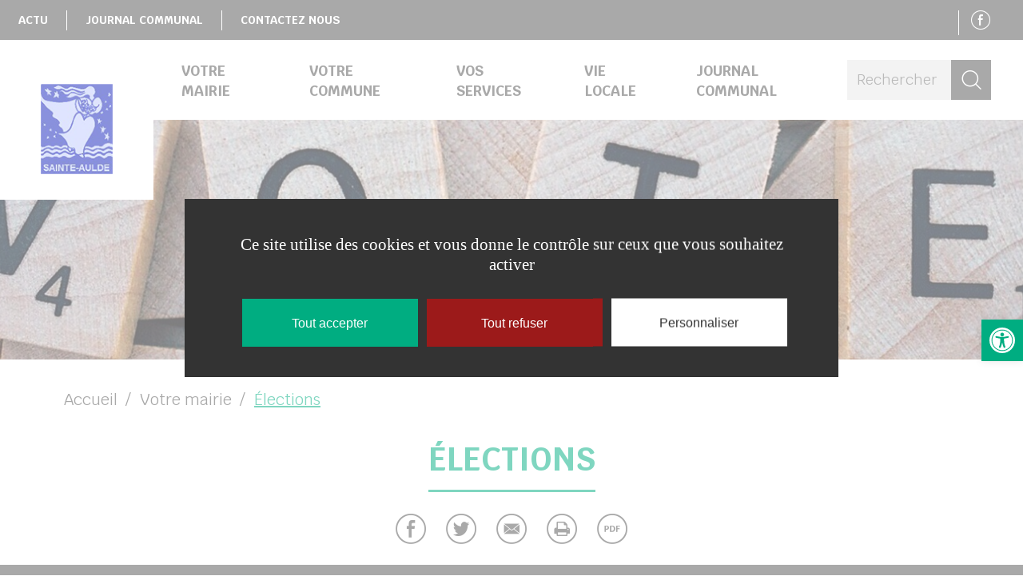

--- FILE ---
content_type: text/css
request_url: https://www.sainte-aulde.fr/wp-content/themes/coulommierspaysdebrie/style.css?1.1.7
body_size: 10
content:
/*
Theme Name: Thème
Author: Aneol
Author URI: http://www.aneol.com/
Text Domain: theme
*/
@import './static/css/style.css';


--- FILE ---
content_type: text/css
request_url: https://www.sainte-aulde.fr/wp-content/themes/coulommierspaysdebrie/static/css/icons.css
body_size: 1529
content:
@font-face {
  font-family: 'font';
  src:  url('fonts/font.eot?6r57iw');
  src:  url('fonts/font.eot?6r57iw#iefix') format('embedded-opentype'),
    url('fonts/font.ttf?6r57iw') format('truetype'),
    url('fonts/font.woff?6r57iw') format('woff'),
    url('fonts/font.svg?6r57iw#font') format('svg');
  font-weight: normal;
  font-style: normal;
}

[class^="icon-"], [class*=" icon-"] {
  /* use !important to prevent issues with browser extensions that change fonts */
  font-family: 'font' !important;
  speak: none;
  font-style: normal;
  font-weight: normal;
  font-variant: normal;
  text-transform: none;
  line-height: 1;

  /* Better Font Rendering =========== */
  -webkit-font-smoothing: antialiased;
  -moz-osx-font-smoothing: grayscale;
}

.icon-google-plus:before {
  content: "\e911";
}
.icon-facebook:before {
  content: "\e912";
}
.icon-close-mobile:before {
  content: "\e90f";
}
.icon-menu-mobile:before {
  content: "\e910";
}
.icon-close:before {
  content: "\e900";
}
.icon-fleche-bas:before {
  content: "\e901";
}
.icon-fleche-droite:before {
  content: "\e902";
}
.icon-fleche-en-savoir-plus:before {
  content: "\e903";
}
.icon-fleche-gauche:before {
  content: "\e904";
}
.icon-fleche-haut:before {
  content: "\e905";
}
.icon-instagram:before {
  content: "\e906";
}
.icon-mail:before {
  content: "\e907";
}
.icon-pdf:before {
  content: "\e908";
}
.icon-picto-rond:before {
  content: "\e909";
}
.icon-pin:before {
  content: "\e90a";
}
.icon-print:before {
  content: "\e90b";
}
.icon-search:before {
  content: "\e90c";
}
.icon-twitter:before {
  content: "\e90d";
}
.icon-youtube:before {
  content: "\e90e";
}


--- FILE ---
content_type: text/css
request_url: https://www.sainte-aulde.fr/wp-content/themes/coulommierspaysdebrie/static/css/print.css?1.1.7
body_size: 4727
content:
@charset "UTF-8";
* {
  color: #000 !important;
  background-color: transparent !important;
  background-image: none !important;
}

.h1 span, .h2 span, h1 span, h2 span, #footer h4 {
  border-color: #000 !important;
}

#header nav, #header .header-main #menu-mobile,
#footer .footer-address-socials, #footer .mt-4.mt-lg-5,
#footer .footer-widget1, #footer .footer-widget2, #footer .footer-navigation-legals,
.share-links, .page .banner, .slideshow-0,
.pages, .cycle-prev, .cycle-next {
  display: none !important;
}

#footer {
  border-top: 1px solid #000;
}

.block-slideshow.block-slideshow, .home-slideshow-2.block-slideshow {
  width: 100%;
  height: auto;
  border-bottom: 1px solid #e6e6e6;
}

.cycle-slideshow {
  height: auto !important;
  margin: 0 !important;
  padding: 0 !important;
  display: flex !important;
  flex-direction: row !important;
  flex-wrap: wrap !important;
  justify-content: space-between !important;
}
.cycle-slideshow .slide {
  position: relative !important;
  height: auto !important;
  width: 300px !important;
}
.cycle-slideshow .slide * {
  visibility: visible;
  opacity: 1;
}
.cycle-slideshow .slide.cycle-sentinel {
  display: none !important;
}
.cycle-slideshow .slide a, .cycle-slideshow .slide figure {
  position: relative !important;
  height: auto !important;
  margin: 0 !important;
  padding: 0 !important;
}
.cycle-slideshow .overlay {
  color: #000;
  position: relative !important;
  height: auto !important;
  margin: 0 !important;
  padding: 0 !important;
}
.cycle-slideshow figure {
  background-image: none;
}
.cycle-slideshow figure img {
  display: block !important;
  visibility: visible !important;
  opacity: 1 !important;
  max-width: 100% !important;
  width: 300px !important;
  height: auto !important;
  max-height: 300px !important;
}

a[data-alt]:after {
  margin-left: 0.5em;
  content: attr(data-alt);
}
a[data-alt].btn {
  border: 0 none !important;
  text-align: left !important;
  width: auto !important;
  padding: 0 !important;
}

.block-text-image {
  display: flex !important;
  flex-direction: row !important;
  flex-wrap: wrap !important;
}
.block-text-image .bloc-text-image-image {
  flex: 0 0 28.5714285714% !important;
  max-width: 28.5714285714% !important;
}
.block-text-image .bloc-text-image-info {
  flex: 0 0 71.4285714286% !important;
  max-width: 71.4285714286% !important;
}

.block-text-image-background {
  display: flex !important;
  flex-direction: row !important;
  flex-wrap: wrap !important;
}
.block-text-image-background .bloc-text-image-slideshow {
  flex: 0 0 50% !important;
  max-width: 50% !important;
}
.block-text-image-background .bloc-text-image-slideshow figure {
  background-image: none;
}
.block-text-image-background .bloc-text-image-slideshow figure img {
  display: block !important;
  visibility: visible !important;
  opacity: 1 !important;
  width: 300px !important;
  max-width: 100% !important;
  height: auto !important;
  max-height: 300px !important;
}
.block-text-image-background .bloc-text-image-info {
  flex: 0 0 50% !important;
  max-width: 50% !important;
}

.bloc-documents.apidae-bloc-documents, .page .apidae-objet .apidae-bloc-documents.apidae-bloc-documents {
  padding: 0;
  margin: 0;
  text-align: left;
}
.bloc-documents.apidae-bloc-documents .h2, .page .apidae-objet .apidae-bloc-documents.apidae-bloc-documents .h2 {
  margin-top: 10px !important;
}
.bloc-documents.apidae-bloc-documents ul, .page .apidae-objet .apidae-bloc-documents.apidae-bloc-documents ul {
  margin: 10px 0 10px 25px !important;
  display: block !important;
  list-style: disc;
}
.bloc-documents.apidae-bloc-documents ul li, .page .apidae-objet .apidae-bloc-documents.apidae-bloc-documents ul li {
  width: 100%;
  padding: 0;
}
.bloc-documents.apidae-bloc-documents ul li a, .page .apidae-objet .apidae-bloc-documents.apidae-bloc-documents ul li a {
  width: 100%;
  padding: 0;
  box-shadow: none;
  text-align: left;
}

.wp-block-file a:first-child {
  border: 0 none !important;
  display: block !important;
  padding: 0 !important;
  margin: 0 !important;
  text-align: left !important;
}
.wp-block-file a:first-child:before {
  content: "Téléchargement : ";
}

.apidae-liste, .liste-pages {
  display: flex;
  flex-direction: row;
  flex-wrap: wrap;
  justify-content: space-between;
  align-items: flex-start;
}
.apidae-liste figure, .liste-pages figure {
  overflow: hidden;
}
.apidae-liste figure img, .liste-pages figure img {
  display: block !important;
  visibility: visible !important;
  opacity: 1 !important;
  min-width: 100% !important;
  height: auto !important;
  min-height: 100% !important;
}

#tarteaucitronRoot, #tarteaucitronManager, #tarteaucitronAlertBig,
#tarteaucitronPercentage, #tarteaucitronIcon,
.grecaptcha-badge {
  display: none !important;
}

/*# sourceMappingURL=print.css.map */


--- FILE ---
content_type: text/javascript
request_url: https://www.sainte-aulde.fr/wp-content/plugins/aneol-apidae/assets/js/apidae.js?ver=1.1.0
body_size: 30516
content:
// Generated by CoffeeScript 1.11.1
(function() {
  var f;

  f = function($) {
    var ApidaeRecherche, ApidaeRechercheCarte;
    ApidaeRechercheCarte = (function() {
      ApidaeRechercheCarte.IconsSetting = {
        size: [37, 53],
        anchor: [18, 53]
      };

      ApidaeRechercheCarte.PopupMargin = [10, 10];

      ApidaeRechercheCarte.Icons = {
        'DEFAULT': 'marker-vide.png',
        "ACTIVITE": 'marker-activites.png',
        "COMMERCE_ET_SERVICE": 'marker-shopping.png',
        "FETE_ET_MANIFESTATION": 'marker-agenda.png',
        "HEBERGEMENT_COLLECTIF": 'marker-dormir.png',
        "HEBERGEMENT_LOCATIF": 'marker-dormir.png',
        "HOTELLERIE": 'marker-dormir.png',
        "HOTELLERIE_PLEIN_AIR": 'marker-dormir.png',
        "PATRIMOINE_CULTUREL": 'marker-culture.png',
        "PATRIMOINE_NATUREL": 'marker-culture.png',
        "RESTAURATION": 'marker-manger.png',
        "DEGUSTATION": 'marker-manger.png',
        "STRUCTURE": 'marker-activites.png',
        "EQUIPEMENT": 'marker-activites.png'
      };

      ApidaeRechercheCarte.IconsActive = {
        'DEFAULT': 'marker-vide.png',
        "ACTIVITE": 'marker-activites.png',
        "COMMERCE_ET_SERVICE": 'marker-shopping.png',
        "FETE_ET_MANIFESTATION": 'marker-agenda.png',
        "HEBERGEMENT_COLLECTIF": 'marker-dormir.png',
        "HEBERGEMENT_LOCATIF": 'marker-dormir.png',
        "HOTELLERIE": 'marker-dormir.png',
        "HOTELLERIE_PLEIN_AIR": 'marker-dormir.png',
        "PATRIMOINE_CULTUREL": 'marker-culture.png',
        "PATRIMOINE_NATUREL": 'marker-culture.png',
        "RESTAURATION": 'marker-manger.png',
        "DEGUSTATION": 'marker-manger.png',
        "STRUCTURE": 'marker-activites.png',
        "EQUIPEMENT": 'marker-activites.png'
      };

      ApidaeRechercheCarte.IconsGroup = {
        "base": 'group-m',
        "extension": "png",
        "maxZoom": 14,
        'size': [53, 53],
        'anchor': [26, 26],
        'popupAnchor': [26, 50]
      };

      ApidaeRechercheCarte.get = function(that, options) {
        var instance;
        if (options == null) {
          options = null;
        }
        if ($(that).is('.apidae-recherche-resultat-carte')) {
          instance = $(that).data('apidae-map');
        } else {
          instance = $(that).find('.apidae-recherche-resultat-carte').data('apidae-map');
        }
        if (instance == null) {
          instance = new ApidaeRechercheCarte(that, options);
        }
        return instance;
      };

      function ApidaeRechercheCarte(that1, options) {
        var $$, defaultStatus, enableClusters, enablePopup, instance, k, ref, ref1, ref2, ref3, ref4, v;
        this.that = that1;
        console.log('Initialize ApidaeCarte');
        instance = this;
        $$ = $(this.that);
        this.LIcons = {};
        enablePopup = $$.data('popup');
        enableClusters = $$.data('clustering');
        defaultStatus = $$.data('default-status-active');
        this.options = {
          'map': $$,
          'list': $$.siblings('.apidae-recherche-resultat-liste'),
          'listArticle': 'article.apidae-recherche-objet',
          'data': $$.siblings('.apidae-recherche-resultat-carte-data'),
          'view': function() {
            return $$.parents('.apidae-recherche').find('.apidae-recherche-vue .active a').data('vue');
          },
          'source': (ref = $$.data('source')) != null ? ref : 'list',
          'center': (ref1 = $$.data('center')) != null ? ref1 : null,
          'zoom': (ref2 = $$.data('zoom')) != null ? ref2 : 15,
          'force_zoom': (ref3 = $$.data('force-zoom')) != null ? ref3 : false,
          'enable_zoom': (ref4 = $$.data('enable-zoom')) != null ? ref4 : true,
          'popup': enablePopup === void 0 || enablePopup === true || enablePopup === 'true' || enablePopup === '1',
          'default_status_active': defaultStatus === true || defaultStatus === 'true' || defaultStatus === '1',
          'cluster_active': enableClusters === true || enableClusters === 'true' || enableClusters === '1'
        };
        for (k in options) {
          v = options[k];
          this.options[k] = v;
        }
        if (this.options.center) {
          this.options.center = this.options.center.split(',');
        } else {
          this.options.center = [0, 0];
        }
        $$ = $(this.options.map);
        this.that = $$[0];
        this.listElement = this.options.list;
        $$.data('apidae-map', this);
        this.iconBase = ($$.data('assets-uri')) + "/images/markers/";
        this.markers = [];
        this.refresh();
      }

      ApidaeRechercheCarte.prototype.getVue = function() {
        if (this.vue != null) {
          return this.vue;
        } else {
          return this.options.view();
        }
      };

      ApidaeRechercheCarte.prototype.setHeight = function(height) {
        if (this.height !== height) {
          $(this.that).height(height);
          this.refresh();
          return this.height = height;
        }
      };

      ApidaeRechercheCarte.prototype.refresh = function() {
        var $$, communesLayer, instance, j, len, marker, options, ref;
        instance = this;
        $$ = $(this.that);
        if (this.that.map) {
          this.that.map.closePopup();
        }
        ref = this.markers;
        for (j = 0, len = ref.length; j < len; j++) {
          marker = ref[j];
          this.that.map.removeLayer(marker);
        }
        this.markers = [];
        this.bounds = {
          lat: [],
          long: []
        };
        this.loadData();
        if (this.that.map != null) {

        } else {
          options = {
            zoomControl: this.options.enable_zoom
          };
          if (!this.options.enable_zoom) {
            options.minZoom = this.options.zoom;
            options.maxZoom = this.options.zoom;
          }
          this.that.map = L.map($$[0], options).setView(this.options.center, this.options.zoom);
          L.tileLayer('https://{s}.tile.openstreetmap.org/{z}/{x}/{y}.png', {
            attribution: '&copy; <a href="https://www.openstreetmap.org/copyright">OpenStreetMap</a> contributors'
          }).addTo(this.that.map);
          this.infoWindow = L.popup({
            autoPanPadding: ApidaeRechercheCarte.PopupMargin
          });
          this.that.map.on('popupclose', function(e) {
            var ref1, ref2;
            e = jQuery.Event(ApidaeRecherche.EventClickMarker, {
              'marker': (ref1 = instance.infoWindow.marker) != null ? ref1 : null,
              'status': false,
              'waypointInfo': (ref2 = instance.infoWindow.waypointInfo) != null ? ref2 : null
            });
            $$.trigger(e);
            if (!e.isDefaultPrevented() && (instance.infoWindow.marker != null)) {
              return instance.infoWindow.marker.setIcon(instance.getIcon("" + instance.iconBase + instance.infoWindow.waypointInfo.marker.icon));
            }
          });
          communesLayer = L.geoJson(communes_geojson, {
            color: '#00ad81',
            opacity: .5,
            fillColor: '#ffffff',
            fillOpacity: 0
          });
          communesLayer.addTo(this.that.map);
          this.that.map.on('click', (function(_this) {
            return function() {
              if (_this.infoWindow) {
                return _this.infoWindow.closePopup();
              }
            };
          })(this));
        }
        switch (this.options.source) {
          case 'list':
            this.refreshFromList();
            break;
          case 'data':
            this.refreshFromData();
            break;
          case 'self':
            this.refreshFromSelf();
            break;
          default:
            console.error('Unknown apidae map data source');
        }
        return this.fitBounds();
      };

      ApidaeRechercheCarte.prototype.fitBounds = function() {
        var bounds, target;
        if (this.bounds.lat && this.bounds.lat.length > 0) {
          bounds = new L.LatLngBounds([Math.min.apply(Math, this.bounds.lat), Math.min.apply(Math, this.bounds.long)], [Math.max.apply(Math, this.bounds.lat), Math.max.apply(Math, this.bounds.long)]);
          if (this.options.enable_zoom) {
            if (this.options.force_zoom) {
              target = this.that.map._getBoundsCenterZoom(bounds, {});
              return this.that.map.setView(target.center, this.options.zoom, {});
            } else {
              return this.that.map.fitBounds(bounds, {
                padding: L.point(20, 20)
              });
            }
          } else {
            target = this.that.map._getBoundsCenterZoom(bounds, {});
            return this.that.map.setView(target.center, this.options.zoom, {});
          }
        }
      };

      ApidaeRechercheCarte.prototype.loadData = function() {
        var data, e;
        try {
          if (this.options.data.length) {
            data = this.options.data.text();
            data = JSON.parse(data);
            this.data = data;
            console.log(this.data.length + " objets apidae chargés");
          }
        } catch (error1) {
          e = error1;
          console.error('Failed to load data', e);
        }
        return this.data;
      };

      ApidaeRechercheCarte.prototype.getObjet = function(id) {
        var ref, ref1;
        return (ref = (ref1 = this.data) != null ? ref1[id] : void 0) != null ? ref : null;
      };

      ApidaeRechercheCarte.prototype.refreshFromSelf = function() {
        var elt, id;
        elt = $(this.that);
        console.log('refreshFromSelf', elt);
        id = elt.data('apidae-id');
        return this.addMarker(id, elt.data('apidae-latitude'), elt.data('apidae-longitude'), elt.data('apidae-type'), elt.data('apidae-nom'), elt.data('apidae-image'), elt.data('apidae-commune'), elt.data('apidae-lien'), elt.data('apidae-description'), elt, this.getObjet(id));
      };

      ApidaeRechercheCarte.prototype.refreshFromList = function() {
        console.log('refreshFromList', {
          'list': this.options.list,
          'data': this.options.list.find(this.options.listArticle)
        });
        return this.options.list.find(this.options.listArticle).each((function(_this) {
          return function(i, elt) {
            var id;
            elt = $(elt);
            id = elt.data('apidae-id');
            return _this.addMarker(id, elt.data('apidae-lat'), elt.data('apidae-long'), elt.data('apidae-type'), elt.data('apidae-nom'), elt.data('apidae-image'), elt.data('apidae-commune'), elt.data('apidae-lien'), elt.data('apidae-description'), elt, _this.getObjet(id));
          };
        })(this));
      };

      ApidaeRechercheCarte.prototype.refreshFromData = function() {
        var elts, k, ref, ref1, ref2, ref3, ref4, results, row;
        console.log('refreshFromData');
        elts = this.options.list.find(this.options.listArticle);
        ref = this.data;
        results = [];
        for (k in ref) {
          row = ref[k];
          results.push(this.addMarker(row.id, row.latitude, row.longitude, row.type, row.nom, row.image, ((ref1 = (ref2 = row.commune) != null ? ref2.code : void 0) != null ? ref1 : '') + " " + ((ref3 = (ref4 = row.commune) != null ? ref4.nom : void 0) != null ? ref3 : ''), row.lien, row.description, elts.filter("[data-apidae-id=" + row.id + "]"), row));
        }
        return results;
      };

      ApidaeRechercheCarte.prototype.getIcon = function(iconPath) {
        if (this.LIcons[iconPath] == null) {
          this.LIcons[iconPath] = L.icon({
            iconUrl: iconPath,
            iconSize: ApidaeRechercheCarte.IconsSetting.size,
            iconAnchor: ApidaeRechercheCarte.IconsSetting.anchor
          });
        }
        return this.LIcons[iconPath];
      };

      ApidaeRechercheCarte.prototype.addMarker = function(id, lat, long, type, name, image, city, link, description, elt, row) {
        var $$, iconDefault, instance, marker, ref, ref1;
        if (type == null) {
          type = '';
        }
        if (name == null) {
          name = '';
        }
        if (image == null) {
          image = '';
        }
        if (city == null) {
          city = '';
        }
        if (link == null) {
          link = '';
        }
        if (description == null) {
          description = '';
        }
        if (elt == null) {
          elt = null;
        }
        if (row == null) {
          row = null;
        }
        if (!((!isNaN(parseFloat(lat)) && isFinite(lat)) || (!isNaN(parseFloat(long)) && isFinite(long)))) {
          return null;
        }
        $$ = $(this.that);
        instance = this;
        if (this.options.default_status_active) {
          iconDefault = (ref = ApidaeRechercheCarte.IconsActive[type]) != null ? ref : ApidaeRechercheCarte.IconsActive.DEFAULT;
        } else {
          iconDefault = (ref1 = ApidaeRechercheCarte.Icons[type]) != null ? ref1 : ApidaeRechercheCarte.Icons.DEFAULT;
        }
        marker = L.marker([lat, long], {
          'icon': this.getIcon("" + this.iconBase + iconDefault),
          'title': name,
          'riseOnHover': true
        }).addTo(this.that.map);
        this.bounds.lat.push(lat);
        this.bounds.long.push(long);
        this.markers.push(marker);
        if (this.options.popup) {
          marker.on('click', function() {
            var e, icon, iconActive, ref2, ref3, waypointInfo;
            iconActive = (ref2 = ApidaeRechercheCarte.IconsActive[type]) != null ? ref2 : ApidaeRechercheCarte.IconsActive.DEFAULT;
            waypointInfo = {
              ref: elt,
              objet: {
                id: id,
                type: type,
                name: name,
                lat: lat,
                long: long,
                city: city,
                img: image,
                desc: description,
                link: link,
                full: row
              },
              marker: {
                iconBase: instance.iconBase,
                icon: iconDefault,
                iconActive: iconActive
              },
              infoWindow: {
                id: 'apidae-map-infowindow',
                html: null,
                maxWidth: null
              }
            };
            waypointInfo.infoWindow.html = "<div id='" + waypointInfo.infoWindow.id + "'> <a href=\"" + waypointInfo.objet.link + "\" class=\"apidae-map-image\" target=\"_blank\" title=''> <figure style=\"" + (((ref3 = waypointInfo.objet.img) != null ? ref3.trim().length : void 0) > 0 ? 'background-image: url(\'' + waypointInfo.objet.img + '\')' : '') + "\"> <img src=\"" + waypointInfo.objet.img + "\" alt=\"" + waypointInfo.objet.name + "\" /> </figure> </a> <div> <h4><a href=\"" + waypointInfo.objet.link + "\">" + waypointInfo.objet.name + "</a></h4> <p>" + waypointInfo.objet.desc + "</p> </div> </div>";
            e = jQuery.Event('apidae_recherche.click_marker', {
              'marker': this,
              'status': true,
              'waypointInfo': waypointInfo
            });
            $$.trigger(e);
            if (!e.isDefaultPrevented()) {
              icon = instance.getIcon("" + instance.iconBase + e.waypointInfo.marker.iconActive);
              this.setIcon(icon);
              if (instance.infoWindow) {
                instance.infoWindow.closePopup();
              }
              instance.infoWindow.setLatLng(this.getLatLng()).setContent(e.waypointInfo.infoWindow.html);
              instance.infoWindow.marker = this;
              instance.infoWindow.waypointInfo = e.waypointInfo;
              return instance.infoWindow.openOn(instance.that.map);
            }
          });
        }
        if (elt) {
          elt.data('apidae-marker', marker);
        }
        return marker;
      };

      return ApidaeRechercheCarte;

    })();
    ApidaeRecherche = (function() {
      ApidaeRecherche.EventClickMarker = 'apidae_recherche.click_marker';

      ApidaeRecherche.EventHoverItem = 'apidae_recherche.hover_item';

      ApidaeRecherche.EventOutItem = 'apidae_recherche.out_item';

      ApidaeRecherche.EventLoading = 'apidae_recherche.loading';

      ApidaeRecherche.EventLoadPrevious = 'apidae_recherche.prev';

      ApidaeRecherche.EventLoadedPrevious = 'apidae_recherche.prev_done';

      ApidaeRecherche.EventLoadNext = 'apidae_recherche.next';

      ApidaeRecherche.EventLoadedNext = 'apidae_recherche.next_done';

      ApidaeRecherche.EventLoadFilter = 'apidae_recherche.filtre';

      ApidaeRecherche.EventLoadedFilter = 'apidae_recherche.filtre_done';

      ApidaeRecherche.EventLoadHistory = 'apidae_recherche.history';

      ApidaeRecherche.EventLoadedHistory = 'apidae_recherche.history_done';

      ApidaeRecherche.EventLoadError = 'apidae_recherche.loading_error';

      ApidaeRecherche.ActionReplace = 'replace';

      ApidaeRecherche.ActionPrepend = 'prepend';

      ApidaeRecherche.ActionAppend = 'append';

      ApidaeRecherche.Ajax = true;

      ApidaeRecherche.get = function(that) {
        var instance;
        instance = $(that).data('apidae-recherche');
        if (instance == null) {
          instance = new ApidaeRecherche(that);
        }
        return instance;
      };

      function ApidaeRecherche(that1) {
        var $$, carte;
        this.that = that1;
        console.log('Initialize ApidaeRecherche');
        $$ = $(this.that);
        $$.data('apidae-recherche', this);
        carte = $$.find('.apidae-recherche-resultat-carte');
        if (carte.length) {
          this.carte = ApidaeRechercheCarte.get(carte, {
            'list': $$.find('.apidae-recherche-resultat-liste'),
            'data': $$.find('.apidae-recherche-resultat-carte-data')
          });
        }
        this.bind();
        this.bindHandlers();
      }

      ApidaeRecherche.prototype.bind = function() {
        var carte;
        carte = this.carte;
        return $('.apidae-recherche-resultat-liste').on('mouseenter', '.apidae-recherche-objet', function(e) {
          var $$, icon, ref, type;
          $$ = $(this);
          this.marker = $$.data('apidae-marker');
          e = jQuery.Event(ApidaeRecherche.EventHoverItem, {
            'marker': this.marker,
            'self': this
          });
          $$.trigger(e);
          if (!e.isDefaultPrevented() && (this.marker != null)) {
            type = $$.data('apidae-type');
            icon = (ref = ApidaeRechercheCarte.IconsActive[type]) != null ? ref : ApidaeRechercheCarte.IconsActive.DEFAULT;
            this.marker.setIcon(carte.getIcon("" + carte.iconBase + icon));
            return this.marker.bounce();
          }
        }).on('mouseleave', '.apidae-recherche-objet', function(e) {
          var $$, icon, ref, type;
          $$ = $(this);
          this.marker = $$.data('apidae-marker');
          e = jQuery.Event(ApidaeRecherche.EventOutItem, {
            'marker': this.marker,
            'self': this
          });
          $$.trigger(e);
          if (!e.isDefaultPrevented() && (this.marker != null)) {
            type = $$.data('apidae-type');
            icon = (ref = ApidaeRechercheCarte.Icons[type]) != null ? ref : ApidaeRechercheCarte.Icons.DEFAULT;
            this.marker.setIcon(carte.getIcon("" + carte.iconBase + icon));
            return this.marker.stopBouncing();
          }
        });
      };

      ApidaeRecherche.prototype.update = function(data) {
        var $$, $data;
        $$ = $(this.that);
        $data = $(data);
        if (($data.find('.apidae-recherche-resultats').length)) {
          $$.find('.apidae-recherche-resultats').html($data.find('.apidae-recherche-resultats').html());
          $$.find('.apidae-recherche-filtres').html($data.find('.apidae-recherche-filtres').html());
          $$.find('.apidae-recherche-resultat-liste').html($data.find('.apidae-recherche-resultat-liste').html());
          $$.find('.apidae-recherche-resultat-carte-data').text($data.find('.apidae-recherche-resultat-carte-data').text());
          $$.data('url-next', $data.find('.apidae-recherche').data('url-next'));
          $$.data('url-prev', $data.find('.apidae-recherche').data('url-prev'));
          return true;
        } else {
          console.error('Echec de chargement');
          return false;
        }
      };

      ApidaeRecherche.prototype.prependPreviousPage = function(callback) {
        var $$, instance, prev;
        if (callback == null) {
          callback = null;
        }
        instance = this;
        $$ = $(this.that);
        prev = $$.data('url-prev');
        if (prev) {
          return instance.loadResults(prev, 'prev', ApidaeRecherche.ActionPrepend, callback);
        } else if (callback != null) {
          return callback(false, null);
        }
      };

      ApidaeRecherche.prototype.appendNextPage = function(callback) {
        var $$, instance, next;
        if (callback == null) {
          callback = null;
        }
        instance = this;
        $$ = $(this.that);
        next = $$.data('url-next');
        if (next) {
          return instance.loadResults(next, 'next', ApidaeRecherche.ActionAppend, callback);
        } else if (callback != null) {
          return callback(false, null);
        }
      };

      ApidaeRecherche.prototype.loadResults = function(href, eventType, action, callback) {
        var $$, instance;
        if (action == null) {
          action = ApidaeRecherche.ActionReplace;
        }
        if (callback == null) {
          callback = null;
        }
        instance = this;
        $$ = $(this.that);
        instance.apidaeLoading = false;
        if (href) {
          instance.apidaeLoading = true;
          $$.trigger(ApidaeRecherche.EventLoading, [true, eventType]);
          return $.ajax({
            'method': 'GET',
            'url': href
          }).done((function(_this) {
            return function(data) {
              var done, e, list;
              e = jQuery.Event("apidae_recherche." + eventType, {
                'href': href,
                'html': $(data)
              });
              $$.trigger(e);
              data = e.html;
              done = true;
              switch (action) {
                case ApidaeRecherche.ActionAppend:
                  list = $$.find('.apidae-recherche-resultat-liste');
                  $$.data('url-next', data.find('.apidae-recherche').data('url-next'));
                  list.html(list.html() + data.find('.apidae-recherche-resultat-liste').html());
                  break;
                case ApidaeRecherche.ActionPrepend:
                  list = $$.find('.apidae-recherche-resultat-liste');
                  $$.data('url-prev', data.find('.apidae-recherche').data('url-prev'));
                  list.html(data.find('.apidae-recherche-resultat-liste').html() + list.html());
                  break;
                default:
                  done = instance.update(data);
                  instance.bindFiltres();
              }
              if (done) {
                $$.find('.apidae-recherche-pagination').html(data.find('.apidae-recherche-pagination').html());
                instance.carte.refresh();
                if (eventType !== 'history') {
                  history.pushState(null, null, href);
                }
                e = jQuery.Event("apidae_recherche." + eventType + "_done", {
                  'href': href,
                  'html': data
                });
                $$.trigger(e);
                $$.trigger(ApidaeRecherche.EventLoading, [false, eventType]);
              } else {
                $$.trigger(ApidaeRecherche.EventLoading, [false, eventType]);
                $$.trigger(ApidaeRecherche.EventLoadError, [_this, eventType]);
              }
              instance.apidaeLoading = false;
              if (callback != null) {
                return callback(true, data);
              }
            };
          })(this)).fail(function(xhr, status, error) {
            $$.trigger(ApidaeRecherche.EventLoading, [false, eventType]);
            $$.trigger(ApidaeRecherche.EventLoadError, [this, eventType]);
            instance.apidaeLoading = false;
            if (callback != null) {
              return callback(false, xhr);
            }
          });
        }
      };

      ApidaeRecherche.prototype.bindHandlers = function() {
        var $$, $filtres, $pagination, $vues, instance;
        instance = this;
        $$ = $(this.that);
        instance.apidaeLoading = false;
        $vues = $$.find('.apidae-recherche-vue');
        $filtres = $$.find('.apidae-recherche-filtres');
        $pagination = $$.find('.apidae-recherche-pagination');
        if (ApidaeRecherche.Ajax) {
          $filtres.on('click', 'a', function(e) {
            e.preventDefault();
            e.stopPropagation();
            console.log(this.href);
            return instance.loadResults(this.href, 'filtre');
          });
          $pagination.on('click', 'a', function(e) {
            e.preventDefault();
            e.stopPropagation();
            console.log(this.href);
            return instance.loadResults(this.href, 'pagination');
          });
          $filtres.on('submit', 'form', function(e) {
            var action, inp, value;
            e.preventDefault();
            e.stopPropagation();
            if (this.action) {
              instance.apidaeLoading = true;
              $$.trigger(ApidaeRecherche.EventLoading, [true, 'filtre']);
              if ($(this).is('.apidae-recherche-prix, .apidae-recherche-capacite')) {
                value = ($(this).find(':input[type=hidden]').attr('name')) + "=" + (((function() {
                  var j, len, ref, results;
                  ref = $(this).find(':input[type=text], :input[type=number]');
                  results = [];
                  for (j = 0, len = ref.length; j < len; j++) {
                    inp = ref[j];
                    results.push($(inp).val());
                  }
                  return results;
                }).call(this)).join(';'));
              } else if ($(this).is('.apidae-recherche-dates')) {
                value = ($(this).find(':input[type=hidden]').attr('name')) + "=" + (((function() {
                  var j, len, ref, results;
                  ref = $(this).find(':input[type=text]');
                  results = [];
                  for (j = 0, len = ref.length; j < len; j++) {
                    inp = ref[j];
                    results.push($.datepicker.formatDate("yy-mm-dd", $(inp).datepicker('getDate')));
                  }
                  return results;
                }).call(this)).join(';'));
              } else {
                value = ((function() {
                  var j, len, ref, results;
                  ref = $(this).find(':input');
                  results = [];
                  for (j = 0, len = ref.length; j < len; j++) {
                    inp = ref[j];
                    results.push(($(inp).attr('name')) + "=" + ($(inp).val()));
                  }
                  return results;
                }).call(this)).join('&');
              }
              action = this.action + "&" + value;
              return instance.loadResults(action, 'filtre');
            }
          });
          $vues.on('click', 'a.apidae-recherche-vue-option', function(e) {
            var vuePrecedente;
            e.preventDefault();
            e.stopPropagation();
            vuePrecedente = instance.vue;
            instance.vue = $(this).data('vue');
            $$.removeClass('apidae-recherche-vue-carte apidae-recherche-vue-mixte apidae-recherche-vue-liste').addClass("apidae-recherche-vue-" + instance.vue);
            $(this).parent().addClass('active').siblings('.active').removeClass('active');
            $$.trigger('apidae_recherche.vue', [instance.vue, vuePrecedente]);
            history.pushState(null, null, this.href);
            return instance.carte.refresh();
          });
        }
        return this.bindFiltres();
      };

      ApidaeRecherche.prototype.bindFiltres = function() {
        var $filtres;
        $filtres = $(this.that).find('.apidae-recherche-filtres');
        $filtres.find('.apidae-recherche-commune input[type=text]').each(function(idx) {
          var $communeField, communes, opt;
          $communeField = $(this);
          communes = (function() {
            var j, len, ref, results;
            ref = $("#" + ($communeField.data('source'))).find('option');
            results = [];
            for (j = 0, len = ref.length; j < len; j++) {
              opt = ref[j];
              results.push({
                'label': $(opt).text(),
                'value': $(opt).text()
              });
            }
            return results;
          })();
          return $communeField.autocomplete({
            source: communes
          });
        });
        return $filtres.find('.apidae-recherche-dates input[type=text]').each(function(idx) {
          var $field;
          return $field = $(this).datepicker();
        });
      };

      return ApidaeRecherche;

    })();
    window.ApidaeRechercheCarte = ApidaeRechercheCarte;
    window.ApidaeRecherche = ApidaeRecherche;
    return jQuery('body').on('map.loaded', function(e) {
      var ref;
      $('.apidae-recherche').each(function(idx) {
        return ApidaeRecherche.get(this);
      });
      $('.apidae-bloc-carte').each(function(idx) {
        return ApidaeRechercheCarte.get(this);
      });
      if ($.datepicker != null) {
        $.datepicker.regional['fr'] = {
          closeText: "OK",
          prevText: "Précédent",
          nextText: "Suivant",
          currentText: "Aujourd'hui",
          monthNames: ["Janvier", "Février", "Mars", "Avril", "Mai", "Juin", "Juillet", "Août", "Septembre", "Octobre", "Novembre", "Décembre"],
          monthNamesShort: ["Jan", "Fév", "Mar", "Avr", "Mai", "Juin", "Jui", "Aug", "Sep", "Oct", "Nov", "Déc"],
          dayNames: ["Dimanche", "Lundi", "Mardi", "Mercredi", "Jeudi", "Vendredi", "Samedi"],
          dayNamesShort: ["Dim", "Lun", "Mar", "Mer", "Jeu", "Ven", "Sam"],
          dayNamesMin: ["Di", "Lu", "Ma", "Me", "Je", "Ve", "Sa"],
          weekHeader: "Sem",
          dateFormat: "dd/mm/yy",
          firstDay: 1,
          isRTL: false,
          showMonthAfterYear: false,
          yearSuffix: ""
        };
        return $.datepicker.setDefaults($.datepicker.regional[(ref = $('body').data('slocale')) != null ? ref : 'fr']);
      }
    });
  };

  f(jQuery);

}).call(this);


--- FILE ---
content_type: text/javascript
request_url: https://www.sainte-aulde.fr/wp-content/themes/coulommierspaysdebrie/static/js/tarteaucitron.js?ver=1.0.1
body_size: 4671
content:
tarteaucitron.services.wpcf7_recaptcha = {
	"key": "wpcf7_recaptcha",
	"type": "api",
	"name": "reCAPTCHA",
	"uri": "https://policies.google.com/privacy",
	"needConsent": true,
	"cookies": ['nid'],
	"js": function () {
		"use strict";
		window.wpcf7RecaptchaOnLoad = tarteaucitron.user.wpcf7RecaptchaOnLoad || function () { };
	},
	"fallback": function () {
		"use strict";
		// var id = 'recaptcha';
		// tarteaucitron.fallback(['g-recaptcha'], tarteaucitron.engage(id));
		tarteaucitron.fallback(['wpcf7-form'], function (elem) {
			elem.style.width = tarteaucitron.getElemAttr(elem, 'width') + 'px';
			elem.style.height = tarteaucitron.getElemAttr(elem, 'height') + 'px';
			return '<div>Ce formulaire a besoin que reCAPTCHA soit autorisé pour fonctionner '+tarteaucitron.engage('wpcf7_recaptcha')+'</div>';
		});
		setTimeout(function() {
			var allowBtns = document.querySelectorAll(".wpcf7-form .tarteaucitronAllow");
			console.log(allowBtns);
			for (let i = 0; i < allowBtns.length; i++) {
				tarteaucitron.addClickEventToElement(allowBtns[i], function () {
					tarteaucitron.userInterface.respond(this, true);
					window.location.reload();
				});
			}
		}, 0);
	}
};

document.addEventListener("DOMContentLoaded", function (e) {
	try {
		let html = document.querySelector('html');
		tarteaucitron.init({
			"lang": html.lang,
			"privacyUrl": "", /* Privacy policy url */

			"hashtag": "#tarteaucitron", /* Open the panel with this hashtag */
			"cookieName": "tarteaucitron", /* Cookie name */

			"orientation": "middle", /* Banner position (top - bottom) */

			"groupServices": false, /* Group services by category */

			"showAlertSmall": false, /* Show the small banner on bottom right */
			"cookieslist": false, /* Show the cookie list */

			"closePopup": false, /* Show a close X on the banner */

			"showIcon": true, /* Show cookie icon to manage cookies */
			//"iconSrc": "", /* Optionnal: URL or base64 encoded image */
			"iconPosition": "BottomLeft", /* BottomRight, BottomLeft, TopRight and TopLeft */

			"adblocker": false, /* Show a Warning if an adblocker is detected */

			"DenyAllCta" : true, /* Show the deny all button */
			"AcceptAllCta" : true, /* Show the accept all button when highPrivacy on */
			"highPrivacy": true, /* HIGHLY RECOMMANDED Disable auto consent */

			"handleBrowserDNTRequest": false, /* If Do Not Track == 1, disallow all */

			"removeCredit": false, /* Remove credit link */
			"moreInfoLink": true, /* Show more info link */

			"useExternalCss": false, /* If false, the tarteaucitron.css file will be loaded */
			"useExternalJs": false, /* If false, the tarteaucitron.js file will be loaded */

			//"cookieDomain": ".my-multisite-domaine.fr", /* Shared cookie for multisite */

			"readmoreLink": (cookies_page == undefined || cookies_page == null ? '/mentions-legales' : cookies_page), /* Change the default readmore link */

			"mandatory": true, /* Show a message about mandatory cookies */

			"reloadThePage": true,
		});

		// Youtube
		(tarteaucitron.job = tarteaucitron.job || []).push('youtube');

		// google analytics gtag.js
		tarteaucitron.user.gtagUa = html.dataset.ga;
		// tarteaucitron.user.gtagCrossdomain = ['example.com', 'example2.com'];
		tarteaucitron.user.gtagMore = function () {
			//add here your optionnal gtag()
		};
		(tarteaucitron.job = tarteaucitron.job || []).push('gtag');

		// Forms
		(tarteaucitron.job = tarteaucitron.job || []).push('gforms');

		// Calameo
		(tarteaucitron.job = tarteaucitron.job || []).push('calameo');

		// Facebook page
		(tarteaucitron.job = tarteaucitron.job || []).push('facebooklikebox');

		// Recaptcha
		// tarteaucitron.user.recaptchaapi = html.dataset.rcsk;
		// (tarteaucitron.job = tarteaucitron.job || []).push('recaptcha');
		(tarteaucitron.job = tarteaucitron.job || []).push('wpcf7_recaptcha');

		/*tarteaucitron.events.load = function () {
			if (!tarteaucitron.state.wpcf7_recaptcha) {
				tarteaucitron.fallback(['wpcf7-form'], function (elem) {
					elem.style.width = tarteaucitron.getElemAttr(elem, 'width') + 'px';
					elem.style.height = tarteaucitron.getElemAttr(elem, 'height') + 'px';
					return '<div>Ce formulaire a besoin que reCAPTCHA soit autorisé pour fonctionner '+tarteaucitron.engage('recaptcha')+'</div>';
				});
				setTimeout(function() {
					var allowBtns = document.querySelectorAll(".wpcf7-form .tarteaucitronAllow");
					console.log(allowBtns);
					for (let i = 0; i < allowBtns.length; i++) {
						tarteaucitron.addClickEventToElement(allowBtns[i], function () {
							tarteaucitron.userInterface.respond(this, true);
							window.location.reload();
						});
					}
				}, 0);
			}
		};*/
	}catch (e) {
		console.log('tarteaucitron error', {'exception': e, 'tac' : tarteaucitron});
	}
});